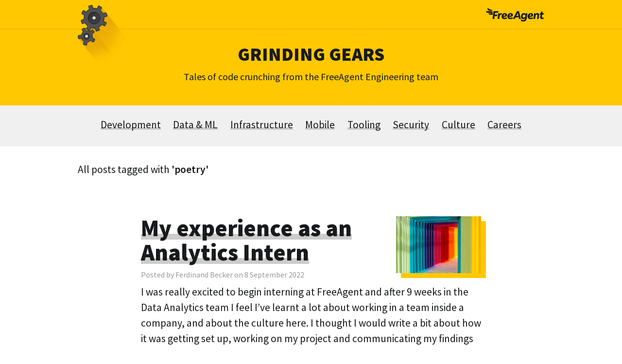

--- FILE ---
content_type: text/css
request_url: https://engineering.freeagent.com/wp-content/themes/daily-grind-1-4/style.css?ver=
body_size: 4115
content:
@import url('https://fonts.googleapis.com/css?family=Source+Sans+Pro:400,400i,600,600i,900,900i');
/*!
Theme Name: dailygrind 1.4
Author: FreeAgent

dailygrind is based on Underscores https://underscores.me/, (C) 2012-2017 Automattic, Inc.
Underscores is distributed under the terms of the GNU GPL v2 or later.

*/

/* NORMALIZE */

html {
  line-height: 1.15;
  -webkit-text-size-adjust: 100%
}

body {
  margin: 0
}

hr {
  box-sizing: content-box;
  height: 0;
  overflow: visible
}

a {
  background-color: transparent
}

abbr[title] {
  border-bottom: 0;
  text-decoration: underline;
  text-decoration: underline dotted
}

b, strong {
  font-weight: 600;
}

small {
  font-size: 80%
}

sub, sup {
  font-size: 75%;
  line-height: 0;
  position: relative;
  vertical-align: baseline
}

sub {
  bottom: -0.25em
}

sup {
  top: -0.5em
}

img {
  border-style: none
}

button, input, optgroup, select, textarea {
  font-family: inherit;
  font-size: 100%;
  line-height: 1.15;
  margin: 0
}

button, input {
  overflow: visible
}

button, select {
  text-transform: none
}

button, [type="button"], [type="reset"], [type="submit"] {
  -webkit-appearance: button
}

button::-moz-focus-inner, [type="button"]::-moz-focus-inner, [type="reset"]::-moz-focus-inner, [type="submit"]::-moz-focus-inner {
  border-style: none;
  padding: 0
}

button:-moz-focusring, [type="button"]:-moz-focusring, [type="reset"]:-moz-focusring, [type="submit"]:-moz-focusring {
  outline: 1px dotted ButtonText
}

fieldset {
  padding: .35em .75em .625em
}

legend {
  box-sizing: border-box;
  color: inherit;
  display: table;
  max-width: 100%;
  padding: 0;
  white-space: normal
}

progress {
  vertical-align: baseline
}

textarea {
  overflow: auto
}

[type="checkbox"], [type="radio"] {
  box-sizing: border-box;
  padding: 0
}

[type="number"]::-webkit-inner-spin-button, [type="number"]::-webkit-outer-spin-button {
  height: auto
}

[type="search"] {
  -webkit-appearance: textfield;
  outline-offset: -2px
}

[type="search"]::-webkit-search-decoration {
  -webkit-appearance: none
}

::-webkit-file-upload-button {
  -webkit-appearance: button;
  font: inherit
}

details {
  display: block
}

summary {
  display: list-item
}

template {
  display: none
}

[hidden] {
  display: none
}


/* BASE STYLES */

html {
  box-sizing: border-box;
}

*, *:before, *:after {
  box-sizing: inherit;
}

body {
  background: #fff;
  color: #181a1b;
  font-family: "Source Sans Pro", sans-serif;
  font-size: 1.25rem;
  line-height: 1.5;
}

@media screen and (min-width:600px) {
  body {
    font-size: 1.34rem;
  }
}

@media screen and (min-width:1400px) {
  body {
    font-size: 1.5rem;
  }
}

h1 {
  font-size: 2rem;
  font-weight: 900;
}

h1, h2, h3, h4, h5, h6 {
  clear: both;
  color: #181a1b;
  line-height: 1;
  margin: 0 0 1.25rem 0;
  padding: 0
}

p {
  margin: 0 0 1.25rem 0;
  /*max-width: 30em;*/
}

dfn, cite, em, i {
  font-style: italic;
}

blockquote {
  font-style: italic;
  margin: 0 0 1.25rem 0;
  padding: 1.5rem 1.75rem;
  position: relative;
  background-color: #f5f6f7;

}

blockquote::before {
  background-image: url("data:image/svg+xml,%3Csvg xmlns='http://www.w3.org/2000/svg' viewBox='0 0 289.9 188.6'%3E%3Cpath d='M.1 124.3c0 .7-.1 1.5-.1 2.2v2.2l.1-.1c1.1 33.3 28.4 60 62 60 34.3 0 62.1-27.8 62.1-62.1 0-31.3-23.2-57.1-53.3-61.4 7.5-24.8 30.5-42.9 57.8-42.9V0C59.1 0 2.5 55.2.1 124.3zm161.2 0c0 .7-.1 1.5-.1 2.2v2.2l.1-.1c1.1 33.3 28.4 60 62 60 34.3 0 62.1-27.8 62.1-62.1 0-31.3-23.2-57.1-53.3-61.4 7.5-24.8 30.5-42.9 57.8-42.9V0c-69.6 0-126.2 55.2-128.6 124.3z' fill='%237e328f'/%3E%3C/svg%3E");
  background-position: center center;
  background-size: 100%;
  background-repeat: no-repeat;
  content: "";
  display: inline-block;
  height: 36px;
  right: 8px;
  top: -12px;
  position: absolute;
  width: 36px;
  transform: rotate(180deg);
}

blockquote p {
  margin-right: 24px;
}

blockquote p:last-of-type {
  margin-bottom: 0;
}

address {
  margin: 0 0 1.5rem;
}

embed, iframe, object {
  max-width: 100%
}

pre, code, kbd, tt, var, samp {
  font-family: 'Consolas', Courier, monospace;
}

code {
  background-color: #eee;
  border-radius: 4px;
  padding: 0.15em 0.25em;
  margin: 0 0.15em;
}

pre {
  background: #282a36;
  border-radius: 6px;
  color: #fff;
  font-size: 1rem;
  line-height: 1.6;
  margin-bottom: 1.6rem;
  max-width: 100%;
  overflow: auto;
  padding: 1.6rem;
}

abbr, acronym {
  border-bottom: 1px dotted #666;
  cursor: help
}

hr {
  background-color: #ccc;
  border: 0;
  height: 1px;
  margin-bottom: 1.5em
}

ul,
ol {
  margin: 0 0 1.25rem 1.5rem;
  padding: 0;
}
ul:after,
ol:after {
  clear: both;
  content: "";
  display: table;
}

ul li,
ol li {
  margin: 0;
  margin-bottom: .25rem;
  padding: 0;
}

ul {
  list-style: disc;
}

ol {
  list-style: decimal;
}

dt {
  font-weight: bold;
}

dd {
  margin: 0 1.5em 1.5em;
}

img {
  height: auto;
  max-width: 100%;
}

figure {
  margin: 0 0 1.25rem 0;
}

table {
  line-height: 1.25;
  margin: 0 0 1.25rem 0;
  text-align: left;
  width: 100%;
}

th,td {
  vertical-align: top;
  padding: 0.5rem;
  border: 1px solid #ddd;
}

th {
  background-color: #ddd;
}


/* LINKS */

a {
  color: inherit;
  text-decoration: none;
  /* transition: all .6s ease */
}

.postlinks h3 {
  display: inline;
}

.postlinks h3 a, .continue, p a, li a {
  color: inherit;
  background-image: linear-gradient(to top, transparent 10%, #ccc 10%, #ccc 30%, transparent 30%);
  display: inline;
}

.continue {
  display: inline-block;
  font-weight: 600;
  margin-left: 0.5rem;
}

.postlinks h3 a:hover,
.postlinks a.continue:hover,
p a:hover,
li a:hover {
  background-image: linear-gradient(to top, transparent 10%, #ffc801 10%, #ffc801 30%, transparent 30%);
}

a:visited {
  color: inherit;
}

a:hover, a:focus, a:active {
  color: inherit;
}

a:focus {
  outline: thin dotted;
}

a:hover, a:active {
  outline: 0;
}

h1 a, h1 a:visited, h2 a, h2 a:visited, h3 a, h3 a:visited, h4 a, h4 a:visited, h5 a, h5 a:visited, h6 a, h6 a:visited {
  color: inherit;
  text-decoration: none
}

p a {
  font-weight: 600;
}


/* STRUCTURAL */

.width-max {
  margin: 0 auto;
  max-width: 1000px;
  padding: 0 20px
}


/* FORMS AND BUTTONS */

label {
  display: block;
  padding: 0.5em 0 0 0;
}

@media screen and (min-width:700px) {
  .form-row {
    display: flex;
    flex-direction: row;
    flex-wrap: wrap;
    width: 100%;
  }

  .form-split {
    display: flex;
    flex-direction: column;
    flex-basis: 100%;
    flex: 1;
  }
  .form-split:last-child {
    margin-left:1em;
  }
}

input, textarea {
  color: inherit;
  border: 1px solid #aaa;
  border-radius: 6px;
  display: block;
  padding: 0.5rem;
  width: 100%;
}
input:hover, textarea:hover {
  border-color: #7e328f;
}
input:focus, textarea:focus {
  border-color: #7e328f;
  box-shadow: inset 0px 0px 0px 1px #7e328f;
  outline: none;
}

button, input[type="button"], input[type="reset"], input[type="submit"] {
  border: 1px solid;
  border-color: #7e328f;
  border-radius: 6px;
  background: #7e328f;
  color: #fff;
  cursor: pointer;
  font-size: 1em;
  font-weight: 600;
  line-height: 1;
  margin: 1em 0 0 0;
  padding: 0.5em;
  padding-bottom: 0.65em;
}

button:hover, input[type="button"]:hover, input[type="reset"]:hover, input[type="submit"]:hover {
  border-color: #000;
}

button:active, button:focus, input[type="button"]:active, input[type="button"]:focus, input[type="reset"]:active, input[type="reset"]:focus, input[type="submit"]:active, input[type="submit"]:focus {
  box-shadow: inset 0px 0px 0px 1px #000;
}

select {
  border: 1px solid #ccc
}

textarea {
  width: 100%
}


/* HEADER */

.archive-leader {
  margin-top: 2rem;
  margin-bottom: 0
}

.site-header {
  background-color: #ffc801;
  padding: 0;
  width: 100%;
}

.site-navbar {
  border-bottom: 1px solid #e0aa19;
  padding: 0;
  min-height: 60px;
  width: 100%;
}

.header-gears {
  position: absolute;
  top: 10px;
  width: 100px;
}

@media screen and (min-width:600px) {
  .home .header-gears {
    width: 120px;
  }
}

.header-logolink {
  float: right;
  width: 120px;
  max-width: 20%;
  margin-top: 16px;
}

.header-logolink:hover {
  transform: scale(1.05);
}

.site-header h1 {
  display: block;
  font-size: 2rem;
  line-height: 1;
  margin: 0 auto;
  max-width: 14em;
  padding: 2rem 0 0 0;
  position: relative;
  text-align: center;
  text-transform: uppercase;
}
@media screen and (min-width:600px) {
  .site-header h1 {
    font-size: 2.4rem;
  }
}
@media screen and (min-width:600px) {
  .home .site-header h1 {
    font-size: 5rem;
    padding-top: 4rem;
  }
}

.site-header h2 {
  display: block;
  font-size: 1.15rem;
  font-weight: 400;
  line-height: 1.15;
  margin: 0 auto;
  padding: 1rem 0 2rem 0;
  text-align: center;
}
@media screen and (min-width:600px) {
  .site-header h2 {
    font-size: 1.25rem;
    padding: 1rem 0 3rem 0;
  }
  .home .site-header h2 {
    max-width: 16em;
  }
}
@media screen and (min-width:1100px) {
  .home .site-header h2 {
    font-size: 1.8rem;
  }
}

.main-navigation{
  background-color: #f0f0f0;
  display: block;
  padding: 1rem;
  width: 100%;
  overflow-x: auto;
  white-space: nowrap;
}

.main-navigation a[aria-current],
.main-navigation .current-post-parent a {
  font-weight: 600;
  background-image: none;
}
@media screen and (min-width:600px) {
  .main-navigation {
    padding: 1.5rem;
  }
}

.main-navigation ul {
  text-align: center;
  list-style: none;
  margin: 0;
  padding: 0;
}

.main-navigation ul li {
  display: inline-block; /* preferred to flex solution due to overflow-x approach on smaller viewports */
  padding: 0 .5em;
}

/* INDEX PAGE STYLING */

.postlinkswrapper {
  margin: 2rem 0
}

.postlinks {
  color: #181a1b !important;
  display: block;
  margin: 2rem auto 4rem auto;
  text-decoration: none;
  max-width: 700px;
}
@media screen and (min-width:1000px) {
  .postlinks {
    margin: 5rem auto;
  }
}
.post_tags {
  margin: -3rem auto 4rem;
  max-width: 700px;
}

.index-link {
  border-radius: 6px;
  color: #fff;
  display: block;
  margin-top: 3.5rem;
  margin-bottom: 3.5rem;
  padding: 1.5rem 1rem;
  text-align: center;
}

.index-link--prominent {
  background-color: #7e328f;
}

.index-link--prominent a {
  background-image: linear-gradient(to top, transparent 10%, #5f1a6f 10%, #5f1a6f 30%, transparent 30%);
}

.index-link--prominent a:hover {
  background-image: linear-gradient(to top, transparent 10%, #5f1a6f 10%, #5f1a6f 40%, transparent 40%);
}

.index-link--light {
  background-color: #f0f0f0;
  color: initial;
}

/* POST STYLING */

.entry-header, .page-header {
  padding: 2em 0 0 0
}

.entry-title {
  margin: 0;
  padding: 0
}

.postlinks h3 {
  font-size: 2rem;
  font-weight: 800;
  margin: 0;
  z-index: 99
}

@media screen and (min-width:500px) {
  h1.entry-title,
  .postlinks h3 {
    font-size: 3rem;
  }
}

.meta {
  color: #999;
  display: block;
  font-size: 1rem;
  margin: .5rem 0
}

.postlinks .attachment-post-thumbnail {
  float: right;
  max-width: 25%;
  box-shadow: 10px 10px 0px 0px #ffc801;
  margin-left: 0.5em;
}

@keyframes SuccessFlash {
  0% { background-color: transparent; }
  50% { background-color: #ffde93; }
  100% { background-color: transparent; }
}

.comment-success {
  margin-top: 1rem;
  animation: SuccessFlash 3s ease-in-out forwards;
}


/* FOOTER */

.site-info {
  text-align: center;
}

.footerFeature {
  background: #f4f4f4;
  padding: 40px 0;
  margin: 6rem 0;
}

.footerFeature h2, .footerFeature p {
  text-align: center;
}

.site-footer {
  padding-bottom: 2em;
  background-image: url(images/barcode.png);
  background-position: 50% 80%;
  background-repeat: no-repeat;
  background-size: 400px
}


/* POST PAGE */

.page-content, .entry-content, .entry-summary {
  margin: 1.5em 0 0;
}

.comment-content a {
  word-wrap: break-word;
}

article.post {
  margin: 0 auto 5rem;
  max-width: 700px;
}


/* COMMENTS */

.comment-list {
  list-style: none;
  margin-left: 0;
}

.avatar {
  border-radius: 500px;
  position: absolute;
  left: 0;
  top: 0;
}
@media screen and (max-width:700px) {
  .avatar {
    width: 30px;
  }
}

.says {
  display: none;
}

.comment {
  padding-left: 80px;
  position: relative;
  margin-bottom: 2rem;
}
@media screen and (max-width:700px) {
  .comment {
    padding-left: 44px;
  }
}

.comments-title {
  margin-bottom: 3rem;
}

.comment-author {
  margin-right: 0.5em;
}

.comment-author,
.comment-metadata {
  float: left;
}

.comment-metadata a {
  color: #aaa;
  font-size: 0.7em;
  font-style: italic;
}

.comment-content {
  clear: both;
}








/* UNKNOWN */

.sticky {
  display: block
}

.hentry {
  margin: 0 0 1.5em
}

.updated:not(.published) {
  display: none
}

.page-links {
  clear: both;
  margin: 0 0 1.5em
}

.bypostauthor {
  display: block
}

.page-content .wp-smiley, .entry-content .wp-smiley, .comment-content .wp-smiley {
  border: 0;
  margin-bottom: 0;
  margin-top: 0;
  padding: 0
}

figcaption {
  max-width: 100%;
  margin: .8075em 0;
  text-align: center;
  font-size: 1.2rem;
  color: #999;
}

figure img[class*="wp-image-"] {
  display: block;
  margin-left: auto;
  margin-right: auto
}

.screen-reader-text {
  border: 0;
  clip: rect(1px, 1px, 1px, 1px);
  clip-path: inset(50%);
  height: 1px;
  margin: -1px;
  overflow: hidden;
  padding: 0;
  position: absolute!important;
  width: 1px;
  word-wrap: normal!important
}

.screen-reader-text:focus {
  background-color: #f1f1f1;
  border-radius: 3px;
  box-shadow: 0 0 2px 2px rgba(0, 0, 0, 0.6);
  clip: auto!important;
  clip-path: none;
  color: #21759b;
  display: block;
  font-size: 14px;
  font-weight: bold;
  height: auto;
  left: 5px;
  line-height: normal;
  padding: 15px 23px 14px;
  text-decoration: none;
  top: 5px;
  width: auto;
  z-index: 100000
}

#content[tabindex="-1"]:focus {
  outline: 0
}

.alignleft {
  display: inline;
  float: left;
  margin-right: 1.5em
}

.alignright {
  display: inline;
  float: right;
  margin-left: 1.5em;
}

.aligncenter {
  clear: both;
  display: block;
  margin-left: auto;
  margin-right: auto;
}

.site-main .comment-navigation,
.site-main .posts-navigation,
.site-main .post-navigation {
  margin: 0 0 1.5em;
  overflow: auto;
}

.nav-previous,
.nav-next {
  border: 1px solid #ccc;
  border-radius: 4px;
  color: inherit;
  font-weight: 600;
  padding: 0.6rem 1rem 0.8rem;
  width: 49%;
}

.nav-previous:hover,
.nav-next:hover,
.nav-previous:visited,
.nav-next:visited {

}

.nav-previous {
  border-left: 10px solid #7e328f;
  float: left;
  margin-right: 1%;
}

.nav-next {
  border-right: 10px solid #7e328f;
  float: right;
  margin-left: 1%;
  text-align: right;
}

.nav-previous:only-child,
.nav-next:only-child {
  margin-left: 0;
  margin-right: 0;
  width: 100%;
}

.twitter-tweet {
  margin-left: auto;
  margin-right: auto;
}
.comments-area {
  margin-left: auto;
  margin-right: auto;
  max-width: 700px;
}

.bioBlock {
  border-top: 1px solid #ccc;
  border-bottom: 1px solid #ccc;
  margin: 0;
  padding: 2rem 0 2rem 0;
  display: flex;
  flex-direction: row;
}
.bioBlock-avatar img {
  box-shadow: 10px 10px 0px 0px #ffc801;
}
.bioBlock-description {
  padding-left: 3rem;
}


--- FILE ---
content_type: image/svg+xml
request_url: https://engineering.freeagent.com/wp-content/themes/daily-grind-1-4/images/freeagent.svg
body_size: 1841
content:
<svg width="238" height="58" viewBox="0 0 238 58" fill="none" xmlns="http://www.w3.org/2000/svg">
<g clip-path="url(#clip0_8630_275644)">
<path d="M162.214 25.7284C160.729 23.4047 158.159 22.0717 155.005 22.0717C148.49 22.0717 142.772 28.4174 142.911 36.0786C143.021 42.1817 146.932 47.0754 152.376 47.0754C155.462 47.0754 158.05 45.5548 159.556 43.5204L159.292 45.5115C158.754 49.5385 155.848 51.2655 152.119 51.2655C148.862 51.2655 145.921 49.9724 143.343 47.2887L142.469 53.8527C145.039 56.1466 148.928 57.282 152.4 57.282C159.258 57.282 165.045 53.73 166.21 44.9921L168.179 30.196C168.544 27.4556 169.022 24.8694 169.896 22.5913H166.047C164.32 22.5911 162.598 23.9931 162.214 25.7284ZM154.668 41.1456C151.968 41.1456 149.944 38.6756 149.889 35.6024C149.819 31.7936 152.616 28.1748 156.088 28.1748C158.917 28.1748 160.902 30.798 160.957 33.7845C161.02 37.2905 158.311 41.1456 154.668 41.1456Z" fill="#181A1B"/>
<path d="M86.2801 29.485C86.2801 24.9648 82.5892 22.1536 77.1709 22.0744C68.6897 21.9553 63.8604 28.7356 63.8604 35.7538C63.8604 42.8909 68.3927 47.0754 75.732 47.0754C79.1482 47.0754 81.95 46.56 84.7379 45.4101L85.5734 39.1056C83.2962 40.3745 80.2185 41.4053 76.739 41.4053C72.9697 41.4053 71.085 39.6793 70.8885 37.3003C72.0179 37.4344 73.2544 37.5234 74.5206 37.5234C80.1611 37.5231 86.2801 35.9042 86.2801 29.485ZM71.0969 32.7855C71.5975 29.6879 74.1776 27.2291 76.7876 27.2291C78.5152 27.2291 79.4876 27.9772 79.4876 29.3649C79.4874 32.1002 75.5089 33.1398 71.0969 32.7855Z" fill="#181A1B"/>
<path d="M94.6867 37.3003C95.8161 37.4344 97.0526 37.5233 98.3188 37.5233C103.959 37.5233 110.078 35.9044 110.078 29.4852C110.078 24.965 106.387 22.1538 100.969 22.0746C92.4881 21.9555 87.6586 28.7358 87.6586 35.754C87.6586 42.8911 92.1908 47.0756 99.5302 47.0756C102.946 47.0756 105.748 46.5602 108.536 45.4103L109.372 39.1058C107.094 40.3747 104.017 41.4055 100.537 41.4055C96.7677 41.4053 94.883 39.6793 94.6867 37.3003ZM100.586 27.2289C102.313 27.2289 103.286 27.977 103.286 29.3647C103.286 32.1002 99.3071 33.1396 94.8949 32.7853C95.3957 29.6879 97.9756 27.2289 100.586 27.2289Z" fill="#181A1B"/>
<path d="M192.542 29.485C192.542 24.9648 188.851 22.1536 183.433 22.0744C174.952 21.9553 170.122 28.7356 170.122 35.7538C170.122 42.8909 174.655 47.0754 181.994 47.0754C185.41 47.0754 188.212 46.56 191 45.4101L191.835 39.1056C189.558 40.3745 186.48 41.4053 183.001 41.4053C179.232 41.4053 177.347 39.6793 177.15 37.3003C178.28 37.4344 179.516 37.5234 180.782 37.5234C186.423 37.5231 192.542 35.9042 192.542 29.485ZM177.359 32.7855C177.859 29.6879 180.439 27.2291 183.049 27.2291C184.777 27.2291 185.749 27.9772 185.749 29.3649C185.749 32.1002 181.771 33.1398 177.359 32.7855Z" fill="#181A1B"/>
<path d="M210.048 22.0717C206.751 22.0717 204.235 23.4585 202.57 25.8501C202.611 24.0842 201.189 22.5909 199.44 22.5909H196.079C196.474 24.8787 196.216 27.6782 195.881 30.1956L193.703 46.5559H200.557L202.396 32.7564C202.728 30.2506 204.38 28.2574 207.078 28.2574C209.911 28.2574 210.607 30.5925 210.348 32.54L208.481 46.5559H215.335L217.437 30.7665C218.162 25.3252 214.829 22.0717 210.048 22.0717Z" fill="#181A1B"/>
<path d="M229.68 28.3009H231.819C235.494 28.3009 237.518 26.008 237.39 22.5909H230.441L231.395 15.4237H225.278L224.779 19.1679C224.382 22.1505 222.425 22.9995 220.203 22.9995L219.496 28.3007H222.919L221.698 37.4651C221.012 42.5956 223.143 47.0685 230.181 47.0685C231.937 47.0685 233.863 46.7657 234.799 46.3764L235.586 40.45C234.521 40.796 233.112 41.0123 232.127 41.0123C229.341 41.0123 228.174 39.5733 228.553 36.773L229.68 28.3009Z" fill="#181A1B"/>
<path d="M36.1949 28.9815L37.29 20.7581H44.4508C48.1274 20.7581 51.1656 19.2169 51.0394 14.3195H31.1728L26.8801 46.5561H33.8548L35.3911 35.0198H41.119C45.0072 35.0198 47.1579 32.6027 47.022 28.9813L36.1949 28.9815Z" fill="#181A1B"/>
<path d="M12.3927 12.3098H17.9774C23.4197 12.3098 26.4775 14.5942 28.1201 17.4454C28.4103 13.644 26.4364 10.5745 22.0441 8.52396L11.893 3.80398C9.5982 2.73699 7.75889 1.51349 7.35544 0.38707C5.02623 3.60882 6.00039 9.34756 12.3927 12.3098Z" fill="#181A1B"/>
<path d="M17.9772 14.3195H6.36676C4.14596 14.3195 1.75266 14.0885 0.828472 13.14C0.18964 16.8754 2.57286 21.2038 9.60606 21.2038H17.273C20.3408 21.2038 22.5207 22.1745 22.9117 23.8396C22.0873 23.4235 20.049 23.2153 18.1303 23.2153H9.99762C11.0784 26.7822 13.7317 28.9815 18.1305 28.9815H22.6046C25.0589 28.9815 26.388 29.2489 27.1993 30.0814C29.2607 19.9768 26.0438 14.3195 17.9772 14.3195Z" fill="#181A1B"/>
<path d="M64.8765 22.3314C64.3592 22.1584 63.6722 22.0717 63.0297 22.0717C60.8863 22.0717 58.2679 23.0757 56.2776 25.8501C56.3026 24.0948 54.8851 22.5909 53.1468 22.5909H49.7869C50.1817 24.8787 49.9254 27.6697 49.589 30.1956L47.4104 46.5559H54.2642L55.8321 34.7815C56.4475 30.159 58.9914 28.5173 61.99 28.5173C62.6325 28.5173 63.3354 28.6038 64.0232 28.7336L64.8765 22.3314Z" fill="#181A1B"/>
<path d="M138.866 31.8727L134.836 14.3195H126.61L109.951 46.5561H117.494L120.836 39.8413H127.474C130.067 39.8413 132.168 38.4748 132.998 36.2634L135.11 46.5561H143.029C141.643 43.964 140.568 39.2819 138.866 31.8727ZM123.848 33.7916L129.969 21.4948L132.491 33.7916H123.848Z" fill="#181A1B"/>
</g>
<defs>
<clipPath id="clip0_8630_275644">
<rect width="238" height="58" fill="white"/>
</clipPath>
</defs>
</svg>